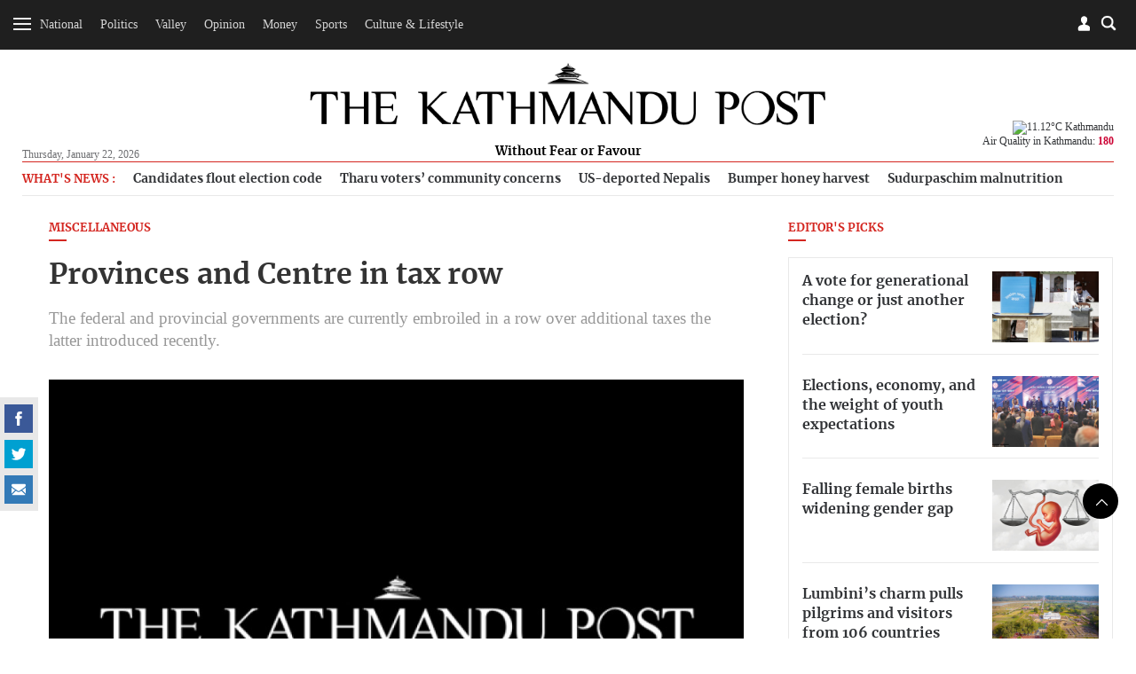

--- FILE ---
content_type: text/html; charset=UTF-8
request_url: https://api.kathmandupost.com/readinghabit/save?id=463015
body_size: -543
content:
{"code":200,"message":"Saved"}